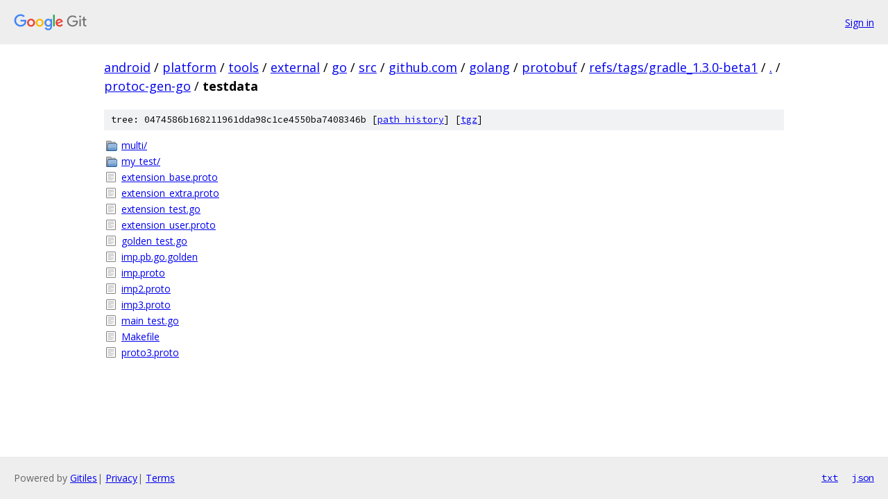

--- FILE ---
content_type: text/html; charset=utf-8
request_url: https://android.googlesource.com/platform/tools/external/go/src/github.com/golang/protobuf/+/refs/tags/gradle_1.3.0-beta1/protoc-gen-go/testdata/
body_size: 964
content:
<!DOCTYPE html><html lang="en"><head><meta charset="utf-8"><meta name="viewport" content="width=device-width, initial-scale=1"><title>protoc-gen-go/testdata - platform/tools/external/go/src/github.com/golang/protobuf - Git at Google</title><link rel="stylesheet" type="text/css" href="/+static/base.css"><!-- default customHeadTagPart --></head><body class="Site"><header class="Site-header"><div class="Header"><a class="Header-image" href="/"><img src="//www.gstatic.com/images/branding/lockups/2x/lockup_git_color_108x24dp.png" width="108" height="24" alt="Google Git"></a><div class="Header-menu"> <a class="Header-menuItem" href="https://accounts.google.com/AccountChooser?faa=1&amp;continue=https://android.googlesource.com/login/platform/tools/external/go/src/github.com/golang/protobuf/%2B/refs/tags/gradle_1.3.0-beta1/protoc-gen-go/testdata">Sign in</a> </div></div></header><div class="Site-content"><div class="Container "><div class="Breadcrumbs"><a class="Breadcrumbs-crumb" href="/?format=HTML">android</a> / <a class="Breadcrumbs-crumb" href="/platform/">platform</a> / <a class="Breadcrumbs-crumb" href="/platform/tools/">tools</a> / <a class="Breadcrumbs-crumb" href="/platform/tools/external/">external</a> / <a class="Breadcrumbs-crumb" href="/platform/tools/external/go/">go</a> / <a class="Breadcrumbs-crumb" href="/platform/tools/external/go/src/">src</a> / <a class="Breadcrumbs-crumb" href="/platform/tools/external/go/src/github.com/">github.com</a> / <a class="Breadcrumbs-crumb" href="/platform/tools/external/go/src/github.com/golang/">golang</a> / <a class="Breadcrumbs-crumb" href="/platform/tools/external/go/src/github.com/golang/protobuf/">protobuf</a> / <a class="Breadcrumbs-crumb" href="/platform/tools/external/go/src/github.com/golang/protobuf/+/refs/tags/gradle_1.3.0-beta1">refs/tags/gradle_1.3.0-beta1</a> / <a class="Breadcrumbs-crumb" href="/platform/tools/external/go/src/github.com/golang/protobuf/+/refs/tags/gradle_1.3.0-beta1/">.</a> / <a class="Breadcrumbs-crumb" href="/platform/tools/external/go/src/github.com/golang/protobuf/+/refs/tags/gradle_1.3.0-beta1/protoc-gen-go">protoc-gen-go</a> / <span class="Breadcrumbs-crumb">testdata</span></div><div class="TreeDetail"><div class="u-sha1 u-monospace TreeDetail-sha1">tree: 0474586b168211961dda98c1ce4550ba7408346b [<a href="/platform/tools/external/go/src/github.com/golang/protobuf/+log/refs/tags/gradle_1.3.0-beta1/protoc-gen-go/testdata">path history</a>] <span>[<a href="/platform/tools/external/go/src/github.com/golang/protobuf/+archive/refs/tags/gradle_1.3.0-beta1/protoc-gen-go/testdata.tar.gz">tgz</a>]</span></div><ol class="FileList"><li class="FileList-item FileList-item--gitTree" title="Tree - multi/"><a class="FileList-itemLink" href="/platform/tools/external/go/src/github.com/golang/protobuf/+/refs/tags/gradle_1.3.0-beta1/protoc-gen-go/testdata/multi/">multi/</a></li><li class="FileList-item FileList-item--gitTree" title="Tree - my_test/"><a class="FileList-itemLink" href="/platform/tools/external/go/src/github.com/golang/protobuf/+/refs/tags/gradle_1.3.0-beta1/protoc-gen-go/testdata/my_test/">my_test/</a></li><li class="FileList-item FileList-item--regularFile" title="Regular file - extension_base.proto"><a class="FileList-itemLink" href="/platform/tools/external/go/src/github.com/golang/protobuf/+/refs/tags/gradle_1.3.0-beta1/protoc-gen-go/testdata/extension_base.proto">extension_base.proto</a></li><li class="FileList-item FileList-item--regularFile" title="Regular file - extension_extra.proto"><a class="FileList-itemLink" href="/platform/tools/external/go/src/github.com/golang/protobuf/+/refs/tags/gradle_1.3.0-beta1/protoc-gen-go/testdata/extension_extra.proto">extension_extra.proto</a></li><li class="FileList-item FileList-item--regularFile" title="Regular file - extension_test.go"><a class="FileList-itemLink" href="/platform/tools/external/go/src/github.com/golang/protobuf/+/refs/tags/gradle_1.3.0-beta1/protoc-gen-go/testdata/extension_test.go">extension_test.go</a></li><li class="FileList-item FileList-item--regularFile" title="Regular file - extension_user.proto"><a class="FileList-itemLink" href="/platform/tools/external/go/src/github.com/golang/protobuf/+/refs/tags/gradle_1.3.0-beta1/protoc-gen-go/testdata/extension_user.proto">extension_user.proto</a></li><li class="FileList-item FileList-item--regularFile" title="Regular file - golden_test.go"><a class="FileList-itemLink" href="/platform/tools/external/go/src/github.com/golang/protobuf/+/refs/tags/gradle_1.3.0-beta1/protoc-gen-go/testdata/golden_test.go">golden_test.go</a></li><li class="FileList-item FileList-item--regularFile" title="Regular file - imp.pb.go.golden"><a class="FileList-itemLink" href="/platform/tools/external/go/src/github.com/golang/protobuf/+/refs/tags/gradle_1.3.0-beta1/protoc-gen-go/testdata/imp.pb.go.golden">imp.pb.go.golden</a></li><li class="FileList-item FileList-item--regularFile" title="Regular file - imp.proto"><a class="FileList-itemLink" href="/platform/tools/external/go/src/github.com/golang/protobuf/+/refs/tags/gradle_1.3.0-beta1/protoc-gen-go/testdata/imp.proto">imp.proto</a></li><li class="FileList-item FileList-item--regularFile" title="Regular file - imp2.proto"><a class="FileList-itemLink" href="/platform/tools/external/go/src/github.com/golang/protobuf/+/refs/tags/gradle_1.3.0-beta1/protoc-gen-go/testdata/imp2.proto">imp2.proto</a></li><li class="FileList-item FileList-item--regularFile" title="Regular file - imp3.proto"><a class="FileList-itemLink" href="/platform/tools/external/go/src/github.com/golang/protobuf/+/refs/tags/gradle_1.3.0-beta1/protoc-gen-go/testdata/imp3.proto">imp3.proto</a></li><li class="FileList-item FileList-item--regularFile" title="Regular file - main_test.go"><a class="FileList-itemLink" href="/platform/tools/external/go/src/github.com/golang/protobuf/+/refs/tags/gradle_1.3.0-beta1/protoc-gen-go/testdata/main_test.go">main_test.go</a></li><li class="FileList-item FileList-item--regularFile" title="Regular file - Makefile"><a class="FileList-itemLink" href="/platform/tools/external/go/src/github.com/golang/protobuf/+/refs/tags/gradle_1.3.0-beta1/protoc-gen-go/testdata/Makefile">Makefile</a></li><li class="FileList-item FileList-item--regularFile" title="Regular file - proto3.proto"><a class="FileList-itemLink" href="/platform/tools/external/go/src/github.com/golang/protobuf/+/refs/tags/gradle_1.3.0-beta1/protoc-gen-go/testdata/proto3.proto">proto3.proto</a></li></ol></div></div> <!-- Container --></div> <!-- Site-content --><footer class="Site-footer"><div class="Footer"><span class="Footer-poweredBy">Powered by <a href="https://gerrit.googlesource.com/gitiles/">Gitiles</a>| <a href="https://policies.google.com/privacy">Privacy</a>| <a href="https://policies.google.com/terms">Terms</a></span><span class="Footer-formats"><a class="u-monospace Footer-formatsItem" href="?format=TEXT">txt</a> <a class="u-monospace Footer-formatsItem" href="?format=JSON">json</a></span></div></footer></body></html>